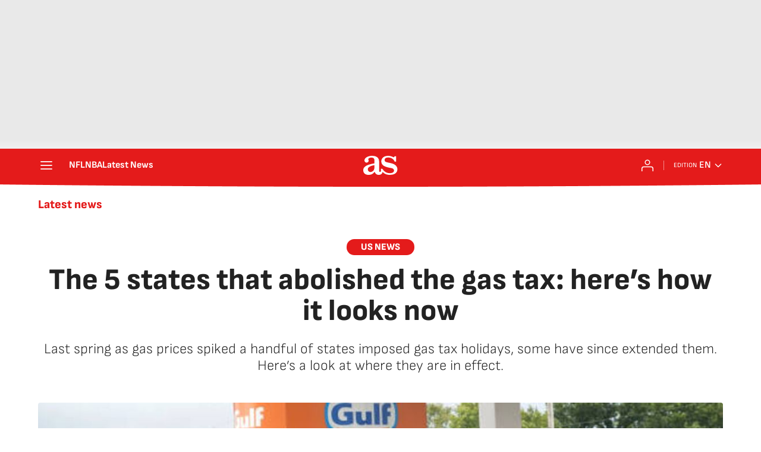

--- FILE ---
content_type: application/x-javascript;charset=utf-8
request_url: https://smetrics.as.com/id?d_visid_ver=5.4.0&d_fieldgroup=A&mcorgid=2387401053DB208C0A490D4C%40AdobeOrg&mid=81060867599293890450198139010824545013&ts=1764292806034
body_size: -38
content:
{"mid":"81060867599293890450198139010824545013"}

--- FILE ---
content_type: text/javascript
request_url: https://static.as.com/dist/resources/js/887d5c7d61e361c8b7e5563bb0ca548d/article.js
body_size: 11775
content:
(function(){try{function t(t,n){return function(t){if(Array.isArray(t))return t}(t)||function(t,e){var n=null==t?null:"undefined"!=typeof Symbol&&t[Symbol.iterator]||t["@@iterator"];if(null!=n){var o,r,i,s,a=[],c=!0,l=!1;try{if(i=(n=n.call(t)).next,0===e){if(Object(n)!==n)return;c=!1}else for(;!(c=(o=i.call(n)).done)&&(a.push(o.value),a.length!==e);c=!0);}catch(t){l=!0,r=t}finally{try{if(!c&&null!=n.return&&(s=n.return(),Object(s)!==s))return}finally{if(l)throw r}}return a}}(t,n)||function(t,n){if(t){if("string"==typeof t)return e(t,n);var o={}.toString.call(t).slice(8,-1);return"Object"===o&&t.constructor&&(o=t.constructor.name),"Map"===o||"Set"===o?Array.from(t):"Arguments"===o||/^(?:Ui|I)nt(?:8|16|32)(?:Clamped)?Array$/.test(o)?e(t,n):void 0}}(t,n)||function(){throw new TypeError("Invalid attempt to destructure non-iterable instance.\nIn order to be iterable, non-array objects must have a [Symbol.iterator]() method.")}()}function e(t,e){(null==e||e>t.length)&&(e=t.length);for(var n=0,o=Array(e);n<e;n++)o[n]=t[n];return o}window.Ajax=function(){var e=this;e.get=function(t){var e=arguments.length>1&&void 0!==arguments[1]?arguments[1]:null,n=arguments.length>2?arguments[2]:void 0,o=arguments.length>3&&void 0!==arguments[3]?arguments[3]:null,r=!(arguments.length>4&&void 0!==arguments[4])||arguments[4],i=new XMLHttpRequest;i.onreadystatechange=function(){4===this.readyState&&(200===this.status?n(this.responseText):null!==o&&o(this.responseText))},e?i.open("GET","".concat(t,"?").concat(e),!0):i.open("GET","".concat(t),!0),r&&i.setRequestHeader("Content-Type","application/json; charset=utf-8"),i.send()},e.getWithHeaders=function(e){var n=arguments.length>1&&void 0!==arguments[1]?arguments[1]:null,o=arguments.length>2?arguments[2]:void 0,r=arguments.length>3&&void 0!==arguments[3]?arguments[3]:null,i=arguments.length>4&&void 0!==arguments[4]?arguments[4]:{},s=arguments.length>5&&void 0!==arguments[5]?arguments[5]:0,a=0,c=function(){var l=new XMLHttpRequest;l.onreadystatechange=function(){4===this.readyState&&(200===this.status?o(this.responseText):a<s?(a+=1,console.warn("Retrying request (".concat(a,"/").concat(s,"): ").concat(e)),c()):null!==r&&(s&&console.error("Request failed after ".concat(a," retries: ").concat(e)),r(this.responseText)))},n?l.open("GET","".concat(e,"?").concat(n),!0):l.open("GET","".concat(e),!0),l.setRequestHeader("Content-type","application/json; charset=utf-8"),Object.entries(i).forEach(function(e){var n=t(e,2),o=n[0],r=n[1];l.setRequestHeader(o,r)}),l.send()};c()},e.post=function(t,e,n){var o=arguments.length>3&&void 0!==arguments[3]?arguments[3]:null,r=new XMLHttpRequest,i=JSON.stringify(e);r.onreadystatechange=function(){4===this.readyState&&(200===this.status||201===this.status?n(this.responseText):null!==o&&o(this.responseText))},r.open("POST",t,!0),r.setRequestHeader("Content-type","application/json; charset=utf-8"),r.send(i)},e.postWithHeaders=function(e,n,o){var r=arguments.length>3&&void 0!==arguments[3]?arguments[3]:null,i=arguments.length>4&&void 0!==arguments[4]?arguments[4]:{},s=new XMLHttpRequest,a=JSON.stringify(n);s.onreadystatechange=function(){4===this.readyState&&(200===this.status||201===this.status?o(this.responseText):null!==r&&r(this.responseText))},s.open("POST",e,!0),s.withCredentials=!0,s.setRequestHeader("Content-type","application/json; charset=utf-8"),Object.entries(i).forEach(function(e){var n=t(e,2),o=n[0],r=n[1];s.setRequestHeader(o,r)}),s.send(a)},e.put=function(t,e,n){var o=arguments.length>3&&void 0!==arguments[3]?arguments[3]:null,r=new XMLHttpRequest,i=JSON.stringify(e);r.onreadystatechange=function(){4===this.readyState&&(200===this.status||201===this.status?n(this.responseText):null!==o&&o(this.responseText))},r.open("PUT",t,!0),r.setRequestHeader("Content-type","application/json; charset=utf-8"),r.send(i)},e.delete=function(t,e){var n=arguments.length>2&&void 0!==arguments[2]?arguments[2]:null,o=new XMLHttpRequest;o.onreadystatechange=function(){4===this.readyState&&(200===this.status||204===this.status?e(this.responseText):null!==n&&n(this.responseText))},o.open("DELETE",t,!0),o.setRequestHeader("Content-type","application/json; charset=utf-8"),o.send()}}}catch(e){console.log(e);return false;}})();(function(){try{window.showRestrictedAccessModal=function(t){var e=t.displayMode,n=void 0===e?"first_par":e,o=t.title,r=void 0===o?"":o,i=t.subtitle,s=void 0===i?"":i,a=t.ctaLoginText,c=void 0===a?"":a,l=t.ctaRegisterText,u=void 0===l?"":l,d=t.ctaLoginLink,f=void 0===d?"":d,h=t.ctaRegisterLink,m=void 0===h?"":h,v=document.querySelector(".a_c"),y=v.querySelector(".a_s");if(!y)return null;var p=y.querySelector(".a_s_h"),g=y.querySelector(".a_s_t"),b=y.querySelector(".a_s_btn_login"),w=y.querySelector(".a_s_btn_register"),S=v.innerHTML.substring(0,700),C=S.lastIndexOf(" ");switch(y.classList.remove("_hidden"),r&&(p.textContent=r),s&&(g.textContent=s),u&&(w.textContent=u),c&&(b.textContent=c),m&&(w.href=m),f&&(b.href=f),n){case"first_par":v.innerHTML="".concat(S.substring(0,C),"..."),v.insertAdjacentElement("beforeend",y);break;case"all":v.innerHTML="",v.appendChild(y)}return null}}catch(e){console.log(e);return false;}})();(function(){try{"use strict";function t(e){return t="function"==typeof Symbol&&"symbol"==typeof Symbol.iterator?function(t){return typeof t}:function(t){return t&&"function"==typeof Symbol&&t.constructor===Symbol&&t!==Symbol.prototype?"symbol":typeof t},t(e)}function e(t,e){for(var n=0;n<e.length;n++){var r=e[n];r.enumerable=r.enumerable||!1,r.configurable=!0,"value"in r&&(r.writable=!0),Object.defineProperty(t,o(r.key),r)}}function n(t,e,n){return(e=o(e))in t?Object.defineProperty(t,e,{value:n,enumerable:!0,configurable:!0,writable:!0}):t[e]=n,t}function o(e){var n=function(e,n){if("object"!=t(e)||!e)return e;var o=e[Symbol.toPrimitive];if(void 0!==o){var r=o.call(e,n||"default");if("object"!=t(r))return r;throw new TypeError("@@toPrimitive must return a primitive value.")}return("string"===n?String:Number)(e)}(e,"string");return"symbol"==t(n)?n:n+""}var r=function(){return t=function t(){var e=this,o=arguments.length>0&&void 0!==arguments[0]?arguments[0]:document;!function(t,e){if(!(t instanceof e))throw new TypeError("Cannot call a class as a function")}(this,t),n(this,"images",[]),n(this,"zoomSizes","calc(100% - 40px)"),n(this,"dynamicModalZoomClass","mo-zoom"),n(this,"articleImagePrefix","art-img-"),n(this,"resizeClass","ai-resize"),n(this,"zoomedSuffix","-zoomed"),n(this,"openZoom",function(t,n){t.preventDefault(),t.stopPropagation(),e.zoomImageOn(n)}),this.images=o.querySelectorAll('[id^="'.concat(this.articleImagePrefix,'"]')),this.setEvents()},(o=[{key:"setEvents",value:function(){var t=this;this.images.forEach(function(e){(e.querySelector("a")?e.querySelector(".".concat(t.resizeClass)):e).addEventListener("click",function(n){return t.openZoom(n,e)})})}},{key:"getCleanImg",value:function(t){var e,n,o=t.cloneNode(!0);return null===(e=o.querySelector(".".concat(this.resizeClass)))||void 0===e||e.remove(),null===(n=o.querySelector(".".concat("a_m_p")))||void 0===n||n.remove(),o.id="".concat(t.id).concat(this.zoomedSuffix),o.querySelector("img").sizes=this.zoomSizes,o}},{key:"zoomImageOn",value:function(t){var e,n=this.getCleanImg(t),o=null===(e=window.modal)||void 0===e?void 0:e.open;o&&o({className:this.dynamicModalZoomClass,content:n})}}])&&e(t.prototype,o),r&&e(t,r),Object.defineProperty(t,"prototype",{writable:!1}),t;var t,o,r}();window.ImageSummary=r,window.imageSummaries=[new r]}catch(e){console.log(e);return false;}})();(function(){try{"use strict";function t(e){return t="function"==typeof Symbol&&"symbol"==typeof Symbol.iterator?function(t){return typeof t}:function(t){return t&&"function"==typeof Symbol&&t.constructor===Symbol&&t!==Symbol.prototype?"symbol":typeof t},t(e)}function e(t,e){for(var n=0;n<e.length;n++){var r=e[n];r.enumerable=r.enumerable||!1,r.configurable=!0,"value"in r&&(r.writable=!0),Object.defineProperty(t,o(r.key),r)}}function n(t,e,n){return(e=o(e))in t?Object.defineProperty(t,e,{value:n,enumerable:!0,configurable:!0,writable:!0}):t[e]=n,t}function o(e){var n=function(e,n){if("object"!=t(e)||!e)return e;var o=e[Symbol.toPrimitive];if(void 0!==o){var r=o.call(e,n||"default");if("object"!=t(r))return r;throw new TypeError("@@toPrimitive must return a primitive value.")}return("string"===n?String:Number)(e)}(e,"string");return"symbol"==t(n)?n:n+""}var r=function(){return t=function t(){var e=this;!function(t,e){if(!(t instanceof e))throw new TypeError("Cannot call a class as a function")}(this,t),n(this,"body",void 0),n(this,"bodySufixClass","--is-open"),n(this,"modal",void 0),n(this,"modalContainer",void 0),n(this,"modalClose",void 0),n(this,"init",function(){e.setInitialModalWindow()}),n(this,"setClassName",function(t){window.modal.className=t,e.modal.classList.add(t),e.body.classList.add("".concat(t).concat(e.bodySufixClass))}),n(this,"removeClassName",function(){var t,n=(null===(t=window.modal)||void 0===t?void 0:t.className)||"";e.modal.classList.remove(n),e.body.classList.remove("".concat(n).concat(e.bodySufixClass))}),n(this,"setModalContent",function(t){e.modalContainer&&e.modalContainer.appendChild(t)}),n(this,"clearModalContent",function(){e.modalContainer&&(e.modalContainer.innerHTML="")}),n(this,"setCloseEvent",function(t){e.modalClose&&e.modalClose.addEventListener("click",function(){e.clearModalContent(),e.removeClassName(),e.clearWindowModalVars(),t&&t()})}),n(this,"openModal",function(t){var n=t.className,o=void 0===n?"":n,r=t.content,i=void 0===r?null:r,s=t.customCloseFn;e.setClassName(o),e.setModalContent(i),e.setCloseEvent(s)}),n(this,"setInitialModalWindow",function(){window.modal={open:e.openModal}}),this.modal=document.querySelector(".".concat("dynamic-modal")),this.body=document.querySelector("body"),this.modal&&(this.modalContainer=this.modal.querySelector(".".concat("mo_b")),this.modalClose=this.modal.querySelector(".".concat("mo_btn-close")),this.init())},(o=[{key:"clearWindowModalVars",value:function(){window.modal.className=null}}])&&e(t.prototype,o),r&&e(t,r),Object.defineProperty(t,"prototype",{writable:!1}),t;var t,o,r}();window.DynamicModal=r,window.dynamicModal=new r}catch(e){console.log(e);return false;}})();(function(){try{function t(e){return t="function"==typeof Symbol&&"symbol"==typeof Symbol.iterator?function(t){return typeof t}:function(t){return t&&"function"==typeof Symbol&&t.constructor===Symbol&&t!==Symbol.prototype?"symbol":typeof t},t(e)}function e(t,e){for(var n=0;n<e.length;n++){var r=e[n];r.enumerable=r.enumerable||!1,r.configurable=!0,"value"in r&&(r.writable=!0),Object.defineProperty(t,o(r.key),r)}}function n(t,e,n){return(e=o(e))in t?Object.defineProperty(t,e,{value:n,enumerable:!0,configurable:!0,writable:!0}):t[e]=n,t}function o(e){var n=function(e,n){if("object"!=t(e)||!e)return e;var o=e[Symbol.toPrimitive];if(void 0!==o){var r=o.call(e,n||"default");if("object"!=t(r))return r;throw new TypeError("@@toPrimitive must return a primitive value.")}return("string"===n?String:Number)(e)}(e,"string");return"symbol"==t(n)?n:n+""}var r=function(){function t(){var e=this,o=arguments.length>0&&void 0!==arguments[0]?arguments[0]:document;!function(t,e){if(!(t instanceof e))throw new TypeError("Cannot call a class as a function")}(this,t),n(this,"unfoldedClass","is-unfolded"),n(this,"hiddenClass","_hidden"),n(this,"tagsContainers",void 0),n(this,"tagMargin",10),n(this,"tagsButtonSelector",".w-tg_btn"),n(this,"tagsContainerSelector",".w_b"),this.tagsContainers=o.querySelectorAll(t.selector),this.tagsContainers.forEach(function(t){e.initialize(t)})}return o=t,(r=[{key:"initialize",value:function(t){this.setDimensions(t),this.setEvents(t)}},{key:"setDimensions",value:function(t){var e=this,n=t.querySelector(this.tagsContainerSelector),o=t.querySelectorAll(this.tagsButtonSelector),r=n.offsetWidth,i=0;n.querySelectorAll("li").forEach(function(t){i+=t.offsetWidth+e.tagMargin}),i<r&&o.forEach(function(t){t.classList.add(e.hiddenClass)})}},{key:"setEvents",value:function(t){var e=this;t.querySelectorAll(this.tagsButtonSelector).forEach(function(t){t.addEventListener("click",e.toggleList.bind(e),!1)})}},{key:"toggleList",value:function(e){e.target.closest(t.selector).classList.toggle(this.unfoldedClass)}}])&&e(o.prototype,r),i&&e(o,i),Object.defineProperty(o,"prototype",{writable:!1}),o;var o,r,i}();n(r,"selector",".w.w-tg"),window.Tags=r,window.tags=[new r]}catch(e){console.log(e);return false;}})();(function(){try{function t(e){return t="function"==typeof Symbol&&"symbol"==typeof Symbol.iterator?function(t){return typeof t}:function(t){return t&&"function"==typeof Symbol&&t.constructor===Symbol&&t!==Symbol.prototype?"symbol":typeof t},t(e)}function e(t,e){for(var n=0;n<e.length;n++){var r=e[n];r.enumerable=r.enumerable||!1,r.configurable=!0,"value"in r&&(r.writable=!0),Object.defineProperty(t,o(r.key),r)}}function n(t,e,n){return(e=o(e))in t?Object.defineProperty(t,e,{value:n,enumerable:!0,configurable:!0,writable:!0}):t[e]=n,t}function o(e){var n=function(e,n){if("object"!=t(e)||!e)return e;var o=e[Symbol.toPrimitive];if(void 0!==o){var r=o.call(e,n||"default");if("object"!=t(r))return r;throw new TypeError("@@toPrimitive must return a primitive value.")}return("string"===n?String:Number)(e)}(e,"string");return"symbol"==t(n)?n:n+""}var r=function(){function t(){var e=this,o=arguments.length>0&&void 0!==arguments[0]?arguments[0]:document;!function(t,e){if(!(t instanceof e))throw new TypeError("Cannot call a class as a function")}(this,t),n(this,"authorButtonSelector",".au-ext__btn"),n(this,"unfoldedClass","is-unfolded"),n(this,"authorContainers",void 0),this.authorContainers=o.querySelectorAll(t.selector),this.authorContainers.forEach(function(t){e.initialize(t)})}return o=t,(r=[{key:"initialize",value:function(t){this.setEvents(t)}},{key:"setEvents",value:function(t){var e=this;t.querySelectorAll(this.authorButtonSelector).forEach(function(t){t.addEventListener("click",e.toggleList.bind(e),!1)})}},{key:"toggleList",value:function(e){var n=e.target.closest(t.selector);n&&n.classList.add(this.unfoldedClass)}}])&&e(o.prototype,r),i&&e(o,i),Object.defineProperty(o,"prototype",{writable:!1}),o;var o,r,i}();n(r,"selector","aside.au-ext"),window.AuthorTrustProject=r,window.authorTrustProject=[new r]}catch(e){console.log(e);return false;}})();(function(){try{function t(t,e){return function(t){if(Array.isArray(t))return t}(t)||function(t,e){var n=null==t?null:"undefined"!=typeof Symbol&&t[Symbol.iterator]||t["@@iterator"];if(null!=n){var o,r,i,s,a=[],c=!0,l=!1;try{if(i=(n=n.call(t)).next,0===e){if(Object(n)!==n)return;c=!1}else for(;!(c=(o=i.call(n)).done)&&(a.push(o.value),a.length!==e);c=!0);}catch(t){l=!0,r=t}finally{try{if(!c&&null!=n.return&&(s=n.return(),Object(s)!==s))return}finally{if(l)throw r}}return a}}(t,e)||n(t,e)||function(){throw new TypeError("Invalid attempt to destructure non-iterable instance.\nIn order to be iterable, non-array objects must have a [Symbol.iterator]() method.")}()}function e(t){return function(t){if(Array.isArray(t))return o(t)}(t)||function(t){if("undefined"!=typeof Symbol&&null!=t[Symbol.iterator]||null!=t["@@iterator"])return Array.from(t)}(t)||n(t)||function(){throw new TypeError("Invalid attempt to spread non-iterable instance.\nIn order to be iterable, non-array objects must have a [Symbol.iterator]() method.")}()}function n(t,e){if(t){if("string"==typeof t)return o(t,e);var n={}.toString.call(t).slice(8,-1);return"Object"===n&&t.constructor&&(n=t.constructor.name),"Map"===n||"Set"===n?Array.from(t):"Arguments"===n||/^(?:Ui|I)nt(?:8|16|32)(?:Clamped)?Array$/.test(n)?o(t,e):void 0}}function o(t,e){(null==e||e>t.length)&&(e=t.length);for(var n=0,o=Array(e);n<e;n++)o[n]=t[n];return o}var r=new window.Ajax;var i=document.getElementById("externalDataInfiniteScroll");if(i){var s=JSON.parse(i.firstChild.data).data;new function(n,o,i,s,a,c){var l,u,d,f=this,h=0,m=!0,v=!0,y={omnil:"resscrlltit"},p=1;f.assignParams=function(){d="".concat(o).concat(i),u=s?{query:'{"feedSize":"'.concat(30,'","includeSections":"').concat(n,'","feedOffset":"').concat(h,'"}'),_website:s}:{query:'{"feedSize":"'.concat(30,'","includeSections":"').concat(n,'","feedOffset":"').concat(h,'"}')}},f.calculateScroll=function(){m&&(arguments.length>0&&void 0!==arguments[0]&&arguments[0]||window.innerHeight+window.scrollY>=document.body.offsetHeight-150)&&(f.moreContent(!1),f.getStory())},f.checkNextPage=function(){v=!(!l||!l.next)},f.checkSizeStoryCard=function(t){return!(t>=6)},f.deleteJson=function(){l.content_elements.splice(0,1)},f.drawStoryCard=function(t){var e='<div class="ad" data-adtype="LDB">\n      <div id="gpt_as-LDB1_'.concat(p+2,'" class="ad__cnt"></div>\n    </div>'),n='<div class="ad" data-adtype="MLDB">\n      <div id="gpt_as-MLDB1_'.concat(p+2,'" class="ad__cnt"></div>\n    </div>'),o='<div class="row">\n      <div class="col-md-8 col-sm-12 col-xs-12">'.concat(t,'</div>\n      <div class="col-md-4 col-sm-12 col-xs-12">\n        <div class="ad" data-adtype="MPU">\n          <div id="gpt_as-MPU1_').concat(p,'" class="ad__cnt"></div>\n        </div>\n        <div class="ad" data-adtype="MPU">\n          <div id="gpt_as-MPU2_').concat(p+1,'" class="ad__cnt"></div>\n        </div>\n      </div>\n      </div>\n      <div class="row">\n        <div class="col-12">\n          ').concat(window.isMobile()?n:e,"\n        </div>\n      </div>\n    ");document.querySelector(".ss-scl .ct").insertAdjacentHTML("beforeend",o),f.updateAds(),f.trackerEvent(),f.moreContent(!0)},f.getDataStory=function(){r.get(d,f.getQueryString(u),function(t){l=JSON.parse(t),h+=30,f.assignParams(),f.getStory()},function(){},!1)},f.getQueryString=function(t){return Object.keys(t).reduce(function(e,n){return null!==t[n]&&e.push("".concat(n,"=").concat(encodeURIComponent(t[n]))),e},[]).join("&")},f.getStory=function(){if(l&&l.content_elements.length>0){var t=e(l.content_elements);f.checkNextPage(),f.drawStoryCard(f.getStoryCard(t))}else v?(f.checkNextPage(),f.getDataStory()):(f.scrollEvent("remove"),f.moreContent(!1))},f.getBasePath=function(){var t={diarioas:"https://as.com","diarioas-chile":"https://chile.as.com","diarioas-colombia":"https://colombia.as.com","diarioas-mexico":"https://mexico.as.com","diarioas-us":"https://us.as.com","diarioas-argentina":"https://argentina.as.com","diarioas-peru":"https://peru.as.com","diarioas-en":"https://en.as.com","diarioas-apuestas":"https://apuestas.as.com",default:"https://as.com"};return t[arguments.length>0&&void 0!==arguments[0]?arguments[0]:"default"]||t.default},f.getStoryCard=function(t){var e="";return Object.keys(t).forEach(function(n){if(f.checkSizeStoryCard(n)){var o=t[n],r=o.content_elements,i=void 0===r?[]:r,s=o.canonical_website,a=void 0===s?"default":s,c=o.headlines,l=(void 0===c?{}:c).basic,u=void 0===l?"":l,d=o.display_date,h=void 0===d?"":d,m=o.label,v=(void 0===m?{}:m).kicker,y=void 0===v?{}:v,p=y.display,g=void 0===p?"":p,b=y.text,w=void 0===b?"":b,S=o.promo_items,C=void 0!==S&&S,E=f.getBasePath(a),_=g?w:"",P=f.getWebsiteUrl(t[n]),L="";t[n].credits.by&&Object.keys(t[n].credits.by).forEach(function(e){0===L.length?L=t[n].credits.by[e].name||"":L+=" / ".concat(t[n].credits.by[e].name)}),e+=f.getSummary(L,i,h,_,C,u,P,E)}}),e},f.getSummary=function(t,e,n,o,r,i,s,a){var c,l,u,d=!1,h="",m=!1;return Object.keys(e).forEach(function(t){var n=e[t],o=n.type,r=n.subtype,i=n.embed,s=(void 0===i?{}:i).config,a=(void 0===s?{}:s).video,v=void 0===a?{}:a,y=v.still,p=void 0===y?{}:y,g=p.resized_urls,b=void 0===g?[]:g,w=p.uri,S=void 0===w?"":w,C=v.title,E=void 0===C?"":C,_=n.alt_text,P=void 0===_?"":_,L=n.url,k=void 0===L?"":L;switch(o){case"image":d=!0,h=P,c=b["240x135"]||"",l=b["480x270"]||"",u=f.removeProtocol(k);break;case"custom_embed":"video"===r&&(m=!0,e[t].embed.config.video&&(h=E,c=b["240x135"]||"",l=b["480x270"]||"",u=f.removeProtocol(S)))}}),f.getLeadArt(h,t,n,o,d,m,c,l,r,i,u,s,a)},f.getLeadArt=function(t,e,n,o,r,i,s,a,c,l,u,d,h){var m=r,v=t,y=s,p=a,g=u,b=i,w=!1;if(c&&(c.lead_art||c.basic)){var S=c.lead_art,C=c.basic,E=S||C,_=E.type,P=void 0===_?"":_,L=E.subtype,k=void 0===L?"":L,q=E.embed,T=(void 0===q?{}:q).config,D=void 0===T?{}:T,A=D.video,x=void 0===A?"":A,O=D.video,j=void 0===O?{}:O,B=j.titleVideo,I=j.still,M=void 0===I?{}:I,F=M.resized_urls,N=void 0===F?[]:F,U=M.uri,z=void 0===U?"":U,R=E.alt_text,H=void 0===R?"":R,W=E.resized_urls,G=void 0===W?[]:W,X=E.url,J=void 0===X?"":X,Q=E.promo_items,V=(void 0===Q?{}:Q).basic,Z=void 0===V?{}:V,$=Z.alt_text,Y=void 0===$?"":$,K=Z.resized_urls,tt=void 0===K?[]:K,et=Z.url,nt=void 0===et?"":et;switch(P){case"gallery":w=!0,v=Y||t,y=tt["240x135"]||s,p=tt["480x270"]||a,g=f.removeProtocol(nt)||u;break;case"image":m=!0,v=H||t,y=G["240x135"]||s,p=G["480x270"]||a,g=f.removeProtocol(J)||u;break;case"custom_embed":"video"===k&&(b=!0,x&&(v=B||t,y=N["240x135"]||s,p=N["480x270"]||a,g=f.removeProtocol(z)||u))}}return f.getContentItems(v,e,n,o,m,b,w,y,p,l,g,d,h)},f.getContentItems=function(t,e,n,o,r,i,s,a,c,l,u,d,h){var m,v=i||s||r;return m=f.StoryComplete(v?f.StoryImage(t,a,c,u,d,i,s,h):"",f.StoryText(o,l,f.updateDate(n),d,e,h)),f.deleteJson(),m},f.getWebsiteUrl=function(e){var n=e.related_content,o=(void 0===n?{}:n).redirect,r=t(void 0===o?[]:o,1)[0],i=void 0===r?{}:r,s=e.canonical_url;return i&&i.redirect_url&&(s=i.redirect_url.replace(/http(s?):\/\/[\w\d.]*(?=\/)/,"")),window.addParametersToUrl(s,y)||null},f.moreContent=function(t){m=t},f.removeProtocol=function(t){return t.replace(/^https?:\/\//i,"")},f.includeIntersectionObserver=function(){var t=document.querySelector(".art__tags");t&&new IntersectionObserver(function(e,n){e.forEach(function(e){e.isIntersecting&&(f.calculateScroll(!0),n.unobserve(t))})},{root:null,rootMargin:"0px",threshold:1}).observe(t)},f.scrollEventListener=function(){return f.calculateScroll()},f.scrollEvent=function(t){switch(t){case"add":f.includeIntersectionObserver(),window.addEventListener("scroll",f.scrollEventListener);break;case"remove":window.removeEventListener("scroll",f.scrollEventListener)}},f.start=function(){f.assignParams(),f.scrollEvent("add")},f.StoryComplete=function(t,e){return'<article class="s">\n      '.concat(t,"\n      ").concat(e,"\n    </article>")},f.StoryImage=function(t,e,n,o,r,i,s,c){return'<figure class="mm s__mm">\n        <a href="'.concat(c).concat(r,'" class="mm__wr">\n          <img class="mm__img"\n              alt="').concat(t,'"\n              srcset= "').concat(a).concat(e).concat(o," 240w,\n              ").concat(a).concat(n).concat(o,'  480w"\n              sizes="(min-width: 768px) 229px,\n                        124px"\n              loading="lazy"\n              src="').concat(a).concat(e).concat(o,' ">\n              ').concat(f.StoryVideo(i)||f.StoryGallery(s),"\n        </a>\n      </figure>")},f.StoryText=function(t,e,n,o,r,i){return'<div class="s__cnt">\n        <div class="s__txt">\n            <div class="s__tl-wr">\n                <p class="ki">\n                    '.concat(t,'\n                </p>\n                <h2 class="s__tl">\n                    <a href="').concat(i).concat(o,'">').concat(e,'</a>\n                </h2>\n            </div>\n        </div>\n        <div class="s__me">\n            <div class="s__me__au">\n                <span class="s__au">').concat(r,'</span>\n                <time class="s__date" time="').concat(n.formattedFullDateTime,'">\n                    <span class="s__day">').concat(n.formattedDate,'</span>\n                    <span class="s__hour">').concat(n.formattedTime,"</span>\n                </time>\n            </div>\n        </div>\n      </div>")},f.StoryVideo=function(t){return t?'<div class="btn-mm">\n          <span class="ai-play"></span>\n          <span class="ai-source"></span>\n        </div>':""},f.StoryGallery=function(t){return t?'<div class="btn-mm">\n        <span class="ai-pic" />\n      </div>':""},f.trackerEvent=function(){void 0!==window.DTM&&window.DTM.events&&window.DTM.trackEvent(window.DTM.events.SCROLLINF)},f.updateAds=function(){void 0!==window.PBS&&(window.isMobile()?window.PBS.fn.requestAdSlot([{d:"gpt_as-MLDB1_".concat(p+2),p:"mldb1",s:[[320,50],[320,100]]},{d:"gpt_as-MPU1_".concat(p),p:"mpu1",s:[[300,250]]},{d:"gpt_as-MPU2_".concat(p+1),p:"mpu2",s:[[300,600]]}]):window.isTablet()?window.PBS.fn.requestAdSlot([{d:"gpt_as-LDB1_".concat(p+2),p:"ldb1",s:[[728,90]]},{d:"gpt_as-MPU1_".concat(p),p:"mpu1",s:[[300,250]]},{d:"gpt_as-MPU2_".concat(p+1),p:"mpu2",s:[[300,600]]}]):window.PBS.fn.requestAdSlot([{d:"gpt_as-LDB1_".concat(p+2),p:"ldb1",s:[[728,90],[970,250],[970,90],[970,90],[980,250],[980,90]]},{d:"gpt_as-MPU1_".concat(p),p:"mpu1",s:[[300,250]]},{d:"gpt_as-MPU2_".concat(p+1),p:"mpu2",s:[[300,600]]}]),p+=3)},f.updateDate=function(t){var e=new Date(t).toLocaleString("en-US",{timeZone:c}),n=new Date(e),o=n.getFullYear(),r=(n.getMonth()+1<10?"0":"")+(n.getMonth()+1),i=(n.getDate()<10?"0":"")+n.getDate(),s=(n.getHours()<10?"0":"")+n.getHours(),a=(n.getMinutes()<10?"0":"")+n.getMinutes();return{formattedDate:"".concat(i,"/").concat(r,"/").concat(o),formattedTime:"".concat(s,":").concat(a),formattedFullDateTime:t}}}(s.section,s.urlRelative,s.endpoint,s.website,s.resizerUrl,s.timezone).start()}}catch(e){console.log(e);return false;}})();(function(){try{"use strict";function e(t){return e="function"==typeof Symbol&&"symbol"==typeof Symbol.iterator?function(t){return typeof t}:function(t){return t&&"function"==typeof Symbol&&t.constructor===Symbol&&t!==Symbol.prototype?"symbol":typeof t},e(t)}function n(t,e){return function(t){if(Array.isArray(t))return t}(t)||function(t,e){var n=null==t?null:"undefined"!=typeof Symbol&&t[Symbol.iterator]||t["@@iterator"];if(null!=n){var o,r,i,s,a=[],c=!0,l=!1;try{if(i=(n=n.call(t)).next,0===e){if(Object(n)!==n)return;c=!1}else for(;!(c=(o=i.call(n)).done)&&(a.push(o.value),a.length!==e);c=!0);}catch(t){l=!0,r=t}finally{try{if(!c&&null!=n.return&&(s=n.return(),Object(s)!==s))return}finally{if(l)throw r}}return a}}(t,e)||function(t,e){if(!t)return;if("string"==typeof t)return o(t,e);var n=Object.prototype.toString.call(t).slice(8,-1);"Object"===n&&t.constructor&&(n=t.constructor.name);if("Map"===n||"Set"===n)return Array.from(t);if("Arguments"===n||/^(?:Ui|I)nt(?:8|16|32)(?:Clamped)?Array$/.test(n))return o(t,e)}(t,e)||function(){throw new TypeError("Invalid attempt to destructure non-iterable instance.\nIn order to be iterable, non-array objects must have a [Symbol.iterator]() method.")}()}function o(t,e){(null==e||e>t.length)&&(e=t.length);for(var n=0,o=new Array(e);n<e;n++)o[n]=t[n];return o}function r(t,e){var n=Object.keys(t);if(Object.getOwnPropertySymbols){var o=Object.getOwnPropertySymbols(t);e&&(o=o.filter(function(e){return Object.getOwnPropertyDescriptor(t,e).enumerable})),n.push.apply(n,o)}return n}function i(t){for(var e=1;e<arguments.length;e++){var n=null!=arguments[e]?arguments[e]:{};e%2?r(Object(n),!0).forEach(function(e){s(t,e,n[e])}):Object.getOwnPropertyDescriptors?Object.defineProperties(t,Object.getOwnPropertyDescriptors(n)):r(Object(n)).forEach(function(e){Object.defineProperty(t,e,Object.getOwnPropertyDescriptor(n,e))})}return t}function s(t,n,o){return(n=function(t){var n=function(t,n){if("object"!==e(t)||null===t)return t;var o=t[Symbol.toPrimitive];if(void 0!==o){var r=o.call(t,n||"default");if("object"!==e(r))return r;throw new TypeError("@@toPrimitive must return a primitive value.")}return("string"===n?String:Number)(t)}(t,"string");return"symbol"===e(n)?n:String(n)}(n))in t?Object.defineProperty(t,n,{value:o,enumerable:!0,configurable:!0,writable:!0}):t[n]=o,t}var a=/\s(\d+)$/g,c="disqusSign",l="SCRIPT_LOADED_EVENT",u={"x-firma-disqus":"4KhwdDfIT3FQpz9O"},d={"x-firma-disqus":"kEbbQUhgFY7cw2HnDdLw8CtW"};function f(){var t=this,o=this;o.userCanComment=!1,o.user={};var r=null,s=null,f=null;o.init=function(e){var n=e||{},o=n.endpointSso,r=void 0===o?"https://firmacomentario.prisamedia.com/api/sso":o,i=n.fieldToComment,s=n.isDev,a=void 0===s||s,c=n.pathUser,l=void 0===c?"":c,f=n.scriptUrl,h=void 0===f?"https://test-prisamedia.disqus.com/embed.js":f,m=a?u:d;t.loadScripts(h),t.hideDisclaimer(),t.getUser(l,i),t.requestSSO(r,m)},o.loadScripts=function(e){var n=document,o=n.createElement("script");o.type="text/javascript",o.async=!0,o.src=e,o.setAttribute("data-timestamp",+new Date),o.addEventListener("load",function(){t.sendEvent(l)}),(n.head||n.body).appendChild(o)},o.getUser=function(e,n){t.user=t.get(window,e,{}),t.userCanComment=!!t.user[n]},o.hasCompleteName=function(){var e,n,o=null===(e=t.user)||void 0===e||null===(e=e.names)||void 0===e?void 0:e.firstName,r=null===(n=t.user)||void 0===n||null===(n=n.names)||void 0===n?void 0:n.lastName;return!(!o||!r)},o.showDisclaimer=function(){r&&s&&f&&f.insertBefore(r,s)},o.hideDisclaimer=function(){(r=document.getElementById("disqus-disclaimer"))&&(s=r.nextSibling,f=r.parentNode),f&&f.removeChild(r)},o.requestSSO=function(e,n){return t.userCanComment?t.hasCompleteName()?fetch(e,{method:"POST",headers:i({"Content-Type":"application/json"},n),body:JSON.stringify({user:t.user})}).then(function(t){return t.json()}).then(function(e){t.refreshDisqus(e)}).catch(function(){t.refreshDisqus({})}):(t.showDisclaimer(),!0):(t.refreshDisqus({}),!0)},o.refreshDisqus=function(e){var n=e||{},o=n.pubKey,r=n.auth,i=function(){this.page.remote_auth_s3=r,this.page.api_key=o};window.DISQUS?t.resetDisqus(i):t.addListener(l,function(){t.resetDisqus(i)})},o.resetDisqus=function(t){window.DISQUS.reset({reload:!0,config:t})},o.isBelowTwoHoursSign=function(){var e=t.getLocalStorage(c);if(!e)return!1;var o=n(e.split("||"),2)[1],r=void 0===o?"":o;if(!r)return!1;var i=a;return 1e3*+r.match(i)[0]+72e5>+new Date},o.getLocalStorageDisqusData=function(){var e=t.getLocalStorage(c);return e?e.split("||"):[]},o.hasLocalStorage=function(){return window&&window.localStorage&&"object"===e(window.localStorage)&&window.localStorage.getItem&&"function"==typeof window.localStorage.getItem&&window.localStorage.setItem&&"function"==typeof window.localStorage.setItem&&window.localStorage.removeItem&&"function"==typeof window.localStorage.removeItem},o.getLocalStorage=function(e){return e&&t.hasLocalStorage()?localStorage.getItem(e):null},o.setLocalStorage=function(n){var o=arguments.length>1&&void 0!==arguments[1]?arguments[1]:void 0;if(!n||!t.hasLocalStorage())return!1;try{return"object"!==e(o)?localStorage.setItem(n,o):localStorage.setItem(n,JSON.stringify(o)),!0}catch(t){return!1}},o.removeLocalStorage=function(e){return!e||!t.hasLocalStorage()||window.localStorage.removeItem(e)},o.addListener=function(t,e){document.addEventListener(t,e)},o.sendEvent=function(t){var e=new Event(t,arguments.length>1&&void 0!==arguments[1]?arguments[1]:{});document.dispatchEvent(e)},o.get=function(t,e,n){var o=e.split("."),r=i({},t);return o.forEach(function(t){return r&&r[t]?(r=r[t],!0):n}),r}}"undefined"!=typeof window&&(window.DisqusUser=f,window.DisqusScriptUser=new f),t.exports=f}catch(e){console.log(e);return false;}})();(function(){try{function t(e){return t="function"==typeof Symbol&&"symbol"==typeof Symbol.iterator?function(t){return typeof t}:function(t){return t&&"function"==typeof Symbol&&t.constructor===Symbol&&t!==Symbol.prototype?"symbol":typeof t},t(e)}function e(t,e){for(var o=0;o<e.length;o++){var r=e[o];r.enumerable=r.enumerable||!1,r.configurable=!0,"value"in r&&(r.writable=!0),Object.defineProperty(t,n(r.key),r)}}function n(e){var n=function(e,n){if("object"!=t(e)||!e)return e;var o=e[Symbol.toPrimitive];if(void 0!==o){var r=o.call(e,n||"default");if("object"!=t(r))return r;throw new TypeError("@@toPrimitive must return a primitive value.")}return("string"===n?String:Number)(e)}(e,"string");return"symbol"==t(n)?n:n+""}var o="_hidden",r="mo-comments--is-open";function i(t,e,n,i,s,a,c,l,u){var d=function(t,e,n,r){var i,s,a,c,l={};return l.box=t.querySelector(".mo.mo-comments .mo_w"),l.body=t.querySelector("body"),l.callLibUser=function(){window.USER&&window.addEventListener("onPmUserLoaded",l.checkLogin())},l.buttonLinkOpen=function(t,e){t.preventDefault(),window.open(e,"_self")},l.addClickListener=function(t,e){t&&t.addEventListener("click",e,!1)},l.changeUrlLinks=function(){i=encodeURIComponent(window.location.href);var o=new RegExp("(https?%3A%2F%2F)(.+?)%2F","gm");s=t.querySelector("#loginLink"),a=t.querySelector("#registerLink"),c=t.querySelector("#completeProfileLink"),l.addClickListener(s,function(t){l.buttonLinkOpen(t,e.replace(o,i))}),l.addClickListener(a,function(t){l.buttonLinkOpen(t,n.replace(o,i))}),l.addClickListener(c,function(t){l.buttonLinkOpen(t,r.replace(o,i))})},l.getUserData=function(){var t=window.USER||{},e=t.data,n=(void 0===e?{}:e).names,o=void 0===n?{}:n,r=o.firstName,i=void 0===r?"":r,s=o.lastName,a=void 0===s?"":s,c=t.isLoggedIn;return{isLogged:void 0!==c&&c,firstName:i,lastName:a}},l.checkLogin=function(){var e=l.getUserData(),n=e.isLogged,r=e.firstName,i=e.lastName;if(n){var s=t.querySelector("#userAuthOptions"),a=t.querySelector("#completeUserData");s.classList.add(o),r&&i||a.classList.remove(o)}},l}(t,e,n,i);return d.createDisqusThreadObserver=function(){var e=t.querySelector(".disqus-trigger");e&&new IntersectionObserver(function(t){t.forEach(function(t){t.isIntersecting&&(d.reloadDisqusThread(t.target),d.resetDisqusThread())})},{rootMargin:"0px",threshold:0}).observe(e)},d.reloadDisqusThread=function(e){var n=document.querySelectorAll("#disqus_thread"),o=t.querySelector("#disqus-disclaimer");o&&o.remove(),n&&n.forEach(function(t){t.remove()});var r=document.createElement("div");r.setAttribute("id","disqus_thread"),e.insertAdjacentElement("afterend",r)},d.resetDisqusThread=function(){window.DisqusScriptUser.resetDisqus(function(){this.page.url=s,this.page.identifier=a})},d.handleShareDisqusComments=function(){window.location.hash.includes("#comment-")&&window.addEventListener("load",function(){d.box.scrollIntoView({behavior:"smooth"}),d.body.classList.add(r)},!1)},d.openDisqusComments=function(){window.location.hash.includes("#comments")&&d.body.classList.add(r)},d.loadDisqus=function(){var t=d.getUserData().isLogged;window.DISQUS||window.DisqusScriptUser.init({pathUser:"USER.data",fieldToComment:!!t&&"uid",isDev:u,endpointSso:c,scriptUrl:l})},d.initDisqus=function(){window.USER&&window.addEventListener("onPmUserLoaded",d.loadDisqus())},d.loadNumberOfCommentsDisqus=function(){var e=t.querySelector(".a_md .w_sb_i .w_sb_count"),n=t.querySelector("aside.a_com .disqus-comment-count");e&&(e.dataset.disqusIdentifier=a),n&&(n.dataset.disqusIdentifier=a),window.DISQUSWIDGETS&&window.DISQUSWIDGETS.getCount({reset:!0})},d.start=function(){d.initDisqus(),d.createDisqusThreadObserver(),d.loadNumberOfCommentsDisqus(),d.handleShareDisqusComments(),d.openDisqusComments(),d.changeUrlLinks(),d.callLibUser()},d}var s=function(){function t(){var e=arguments.length>0&&void 0!==arguments[0]?arguments[0]:document;!function(t,e){if(!(t instanceof e))throw new TypeError("Cannot call a class as a function")}(this,t),this.setElements(e),this.setEvents(),this.infoExternalDisabledComments?this.disableCommentsMetaButton():this.loadDisqus()}return n=t,s=[{key:"setElements",value:function(t){this.element=t,this.infoExternalCommentDisqus=t.querySelector("#externalDataCommentDisqus"),this.infoExternalDisabledComments=t.querySelector("#externalDataDisabledComments"),this.body=t.querySelector("body"),this.openMetaButton=t.querySelector(".a_md .w_sb_i .w_sb_com"),this.openBoxButton=t.querySelector("aside.a_com .a_com_btn"),this.openLesButtons=t.querySelectorAll(".ev-unit .btn-r"),this.closeButton=t.querySelector(".mo-comments .mo_btn-close"),this.hitZone=t.querySelector(".mo-comments .mo_hz")}},{key:"setEvents",value:function(){var e=this;t.addClickListener(this.openMetaButton,function(t){e.openComments(t)}),t.addClickListener(this.openBoxButton,function(t){e.openComments(t)}),t.addClickListener(this.closeButton,function(){e.closeComments()}),t.addClickListener(this.hitZone,function(){e.closeComments()}),this.openLesButtons.forEach(function(n){t.addClickListener(n,function(t){e.openComments(t)})})}},{key:"openComments",value:function(t){t.preventDefault(),this.body.classList.add(r)}},{key:"closeComments",value:function(){this.body.classList.remove(r)}},{key:"disableCommentsMetaButton",value:function(){var t;null===(t=this.openMetaButton)||void 0===t||null===(t=t.parentElement)||void 0===t||t.classList.add(o)}},{key:"loadDisqus",value:function(){if(this.infoExternalCommentDisqus){var t=JSON.parse(this.infoExternalCommentDisqus.firstChild.data).data,e=t.login,n=t.register,o=t.completeProfile,r=t.endpointSso,s=t.embedScriptUrl,a=t.isDevEnv,c=t.pageUrl,l=t.pageIdentifier;new i(this.element,e,n,o,c,l,r,s,a).start()}}}],a=[{key:"addClickListener",value:function(t,e){t&&t.addEventListener("click",e)}}],s&&e(n.prototype,s),a&&e(n,a),Object.defineProperty(n,"prototype",{writable:!1}),n;var n,s,a}();window.CommentInstancer=s,window.commentInstancers=[new s]}catch(e){console.log(e);return false;}})();(function(){try{function t(e){return t="function"==typeof Symbol&&"symbol"==typeof Symbol.iterator?function(t){return typeof t}:function(t){return t&&"function"==typeof Symbol&&t.constructor===Symbol&&t!==Symbol.prototype?"symbol":typeof t},t(e)}function e(t,e){for(var n=0;n<e.length;n++){var r=e[n];r.enumerable=r.enumerable||!1,r.configurable=!0,"value"in r&&(r.writable=!0),Object.defineProperty(t,o(r.key),r)}}function n(t,e,n){return(e=o(e))in t?Object.defineProperty(t,e,{value:n,enumerable:!0,configurable:!0,writable:!0}):t[e]=n,t}function o(e){var n=function(e,n){if("object"!=t(e)||!e)return e;var o=e[Symbol.toPrimitive];if(void 0!==o){var r=o.call(e,n||"default");if("object"!=t(r))return r;throw new TypeError("@@toPrimitive must return a primitive value.")}return("string"===n?String:Number)(e)}(e,"string");return"symbol"==t(n)?n:n+""}var r=function(){function t(){var e=arguments.length>0&&void 0!==arguments[0]?arguments[0]:document;!function(t,e){if(!(t instanceof e))throw new TypeError("Cannot call a class as a function")}(this,t),n(this,"socialButtons",void 0),n(this,"windowTarget","socialShareWindow"),n(this,"windowHeight",500),n(this,"windowWidth",550),n(this,"windowPosition",window.screen.height/2-250),n(this,"urlShareWhatsappApp","whatsapp://send?text="),n(this,"urlShareWhatsappWeb","https://web.whatsapp.com/send?text="),this.socialButtons=e.querySelectorAll(t.selector),this.whatsappButton=document.querySelector(t.selectorWhatsappButton),this.initButtons(),this.setEvents()}return o=t,r=[{key:"initButtons",value:function(){window.isDesktop()&&(this.whatsappButton.href=this.whatsappButton.href.replace(this.urlShareWhatsappApp,this.urlShareWhatsappWeb))}},{key:"setEvents",value:function(){var e=this;this.socialButtons.forEach(function(n){n.addEventListener("click",function(n){var o=n.currentTarget.dataset,r=o.shareTrackDtm,i=o.openWindow;t.track(r),i&&e.openLinkInWindow(n)},!1)})}},{key:"openLinkInWindow",value:function(t){t.preventDefault(),window.open(t.currentTarget.href,this.windowTarget,"width=".concat(this.windowWidth,",height=").concat(this.windowHeight,",top=").concat(this.windowPosition))}}],i=[{key:"track",value:function(t){t&&void 0!==window.DTM&&window.DTM.trackEvent(window.DTM.events.SHARE,{shareRRSS:"RS_".concat(t)})}}],r&&e(o.prototype,r),i&&e(o,i),Object.defineProperty(o,"prototype",{writable:!1}),o;var o,r,i}();n(r,"selector",".w_sb .w_sb_i a"),n(r,"selectorWhatsappButton",'[data-share-track-dtm="whatsapp"]'),window.ShareBar=r,window.shareBars=[new r]}catch(e){console.log(e);return false;}})();(function(){try{var t;function e(t){return e="function"==typeof Symbol&&"symbol"==typeof Symbol.iterator?function(t){return typeof t}:function(t){return t&&"function"==typeof Symbol&&t.constructor===Symbol&&t!==Symbol.prototype?"symbol":typeof t},e(t)}function n(t,e){for(var n=0;n<e.length;n++){var o=e[n];o.enumerable=o.enumerable||!1,o.configurable=!0,"value"in o&&(o.writable=!0),Object.defineProperty(t,i(o.key),o)}}function o(t,e,o){return e&&n(t.prototype,e),o&&n(t,o),Object.defineProperty(t,"prototype",{writable:!1}),t}function r(t,e,n){return(e=i(e))in t?Object.defineProperty(t,e,{value:n,enumerable:!0,configurable:!0,writable:!0}):t[e]=n,t}function i(t){var n=function(t,n){if("object"!=e(t)||!t)return t;var o=t[Symbol.toPrimitive];if(void 0!==o){var r=o.call(t,n||"default");if("object"!=e(r))return r;throw new TypeError("@@toPrimitive must return a primitive value.")}return("string"===n?String:Number)(t)}(t,"string");return"symbol"==e(n)?n:n+""}var s=o(function t(){!function(t,e){if(!(t instanceof e))throw new TypeError("Cannot call a class as a function")}(this,t),t.attach()});t=s,r(s,"attach",function(){window.addEventListener?window.addEventListener("DOMContentLoaded",t.getElementDom()):window.attachEvent&&window.attachEvent("onload",t.getElementDom())}),r(s,"getElementDom",function(){[].slice.call(document.querySelectorAll(".a_btn a"),0).forEach(function(e){var n=t.getProperty(e),o=n.link,r=void 0===o?"":o,i=n.audiencemarkup,s=void 0===i?"":i,a=n.section,c=void 0===a?"":a;t.assignProperty(s,r,c,e)})}),r(s,"getProperty",function(t){return{link:t.getAttribute("href"),audiencemarkup:t.getAttribute("data-audiencemarkup"),section:t.getAttribute("data-section")}}),r(s,"assignProperty",function(t,e,n,o){var r="window.DTM.trackEvent(window.DTM.events.BUTTONCLICK, {buttonName: '".concat(n," ").concat(t,"', externalURL:'").concat(e,"'});");e&&n&&o.setAttribute("onclick",r)}),new s}catch(e){console.log(e);return false;}})();(function(){try{"use strict";var t="is-active",e="active",n="f-btn";function o(t){return o="function"==typeof Symbol&&"symbol"==typeof Symbol.iterator?function(t){return typeof t}:function(t){return t&&"function"==typeof Symbol&&t.constructor===Symbol&&t!==Symbol.prototype?"symbol":typeof t},o(t)}function r(t){return function(t){if(Array.isArray(t))return i(t)}(t)||function(t){if("undefined"!=typeof Symbol&&null!=t[Symbol.iterator]||null!=t["@@iterator"])return Array.from(t)}(t)||function(t,e){if(t){if("string"==typeof t)return i(t,e);var n={}.toString.call(t).slice(8,-1);return"Object"===n&&t.constructor&&(n=t.constructor.name),"Map"===n||"Set"===n?Array.from(t):"Arguments"===n||/^(?:Ui|I)nt(?:8|16|32)(?:Clamped)?Array$/.test(n)?i(t,e):void 0}}(t)||function(){throw new TypeError("Invalid attempt to spread non-iterable instance.\nIn order to be iterable, non-array objects must have a [Symbol.iterator]() method.")}()}function i(t,e){(null==e||e>t.length)&&(e=t.length);for(var n=0,o=Array(e);n<e;n++)o[n]=t[n];return o}function s(t,e){if(!(t instanceof e))throw new TypeError("Cannot call a class as a function")}function a(t,e){for(var n=0;n<e.length;n++){var o=e[n];o.enumerable=o.enumerable||!1,o.configurable=!0,"value"in o&&(o.writable=!0),Object.defineProperty(t,u(o.key),o)}}function c(t,e,n){return e&&a(t.prototype,e),n&&a(t,n),Object.defineProperty(t,"prototype",{writable:!1}),t}function l(t,e,n){return(e=u(e))in t?Object.defineProperty(t,e,{value:n,enumerable:!0,configurable:!0,writable:!0}):t[e]=n,t}function u(t){var e=function(t,e){if("object"!=o(t)||!t)return t;var n=t[Symbol.toPrimitive];if(void 0!==n){var r=n.call(t,e||"default");if("object"!=o(r))return r;throw new TypeError("@@toPrimitive must return a primitive value.")}return("string"===e?String:Number)(t)}(t,"string");return"symbol"==o(e)?e:e+""}var d=function(){function o(n){var r;s(this,o),l(this,"classCarouselFigures",".gallery-slider__photo"),l(this,"classCarouselFigurePrefix",".gallery-photo-"),l(this,"leftArrowClass",".gallery-summary-prev-btn"),l(this,"leftArrow",null),l(this,"rightArrowClass",".gallery-summary-next-btn"),l(this,"figureActiveClasses",["is-selected",t,e]),l(this,"rightArrow",null),l(this,"carouselFigures",null),l(this,"toucheableArea",null),l(this,"currentPos",0),l(this,"maxPos",0),l(this,"touchX",0),l(this,"touchTreshold",125),l(this,"classDotsContainer",".a_gl_n"),l(this,"dots",[]),l(this,"classConstrolsParent",".a_gl_nav"),l(this,"controlsParent",null),l(this,"classImage",".a_m_w"),l(this,"dotsActiveClasses",[t,e]),l(this,"classZoomBtn",".a_gl_pl"),l(this,"zoomBtn",null),l(this,"zoomBtnTopOffset",24),l(this,"zoomBtnTransformRealign","translateY(-100%)"),l(this,"dynamicModalGalleryClass","mo-gl"),l(this,"figcaptionClass","a_m_p"),l(this,"figcaptionCountClass","a_m_n"),l(this,"classGallery",".a_gl"),l(this,"fullscreenFigures",[]),l(this,"fullscreenPrevBtns",[]),l(this,"fullscreenNextBtns",[]),l(this,"fullscreenPlay",null),l(this,"fullscreenAutoplay",!1),l(this,"autoplayInterval",null),l(this,"classAutoplayActive","is-active"),l(this,"fullscreenProgressBar",null),this.parent=n,this.toucheableArea=n,this.leftArrow=n.querySelector(this.leftArrowClass),this.rightArrow=n.querySelector(this.rightArrowClass),this.controlsParent=n.querySelector(this.classConstrolsParent),this.zoomBtn=n.querySelector(this.classZoomBtn),this.carouselFigures=n.querySelectorAll(this.classCarouselFigures),this.dots=null===(r=n.querySelector(this.classDotsContainer))||void 0===r?void 0:r.querySelectorAll("span"),this.maxPos=this.carouselFigures.length,this.setEvents(),this.gotoFig(0)}return c(o,[{key:"setEvents",value:function(){var t=this;this.leftArrow.addEventListener("click",function(){t.gotoFigArrow(t.currentPos-1)}),this.rightArrow.addEventListener("click",function(){t.gotoFigArrow(t.currentPos+1)}),this.zoomBtn.addEventListener("click",function(){t.openFullscreenGallery()}),this.dots.forEach(function(e,n){e.addEventListener("click",function(){t.gotoFig(n)})}),this.toucheableArea.addEventListener("touchstart",function(e){t.getTouchStart(e)},{passive:!0}),this.toucheableArea.addEventListener("touchend",function(e){t.getTouchEnd(e)},{passive:!0})}},{key:"gotoFigArrow",value:function(t){var e=!(arguments.length>1&&void 0!==arguments[1])||arguments[1],n=t,o=this.maxPos-1;t<0&&(n=e?o:0),t>o&&(n=e?0:o),this.gotoFig(n)}},{key:"gotoFig",value:function(t){this.cleanActiveFigures(),this.setNewHeight(t),this.activeFigure(t),this.currentPos=t}},{key:"cleanActiveFigures",value:function(){var t=this;this.carouselFigures.forEach(function(e){var n;(n=e.classList).remove.apply(n,r(t.figureActiveClasses))}),this.fullscreenFigures.forEach(function(e){var n;(n=e.classList).remove.apply(n,r(t.figureActiveClasses))}),this.dots.forEach(function(e){var n;(n=e.classList).remove.apply(n,r(t.dotsActiveClasses))})}},{key:"activeFigure",value:function(t){var e,n,o,i,s,a=t+1;((e=this.parent.querySelector("".concat(this.classCarouselFigurePrefix).concat(a)).classList).add.apply(e,r(this.figureActiveClasses)),null===(n=this.dots[t])||void 0===n||(o=n.classList).add.apply(o,r(this.dotsActiveClasses)),this.fullscreenFigures.length>0)&&(null===(i=this.fullscreenFigures[t])||void 0===i||(s=i.classList).add.apply(s,r(this.figureActiveClasses)))}},{key:"getTouchStart",value:function(t){this.touchX=o.unifyTouchEvent(t).clientX}},{key:"getTouchEnd",value:function(t){if(0!==this.touchX){var e=o.unifyTouchEvent(t).clientX-this.touchX;e<-this.touchTreshold&&this.gotoFigArrow(this.currentPos+1),e>this.touchTreshold&&this.gotoFigArrow(this.currentPos-1),this.touchX=0}}},{key:"cloneFigures",value:function(t){var e=this,n=document.createDocumentFragment();return this.fullscreenFigures=[],t.forEach(function(t,o){var r=t.cloneNode(!0),i=r.querySelector(".".concat(e.figcaptionClass));i||(i=e.createFigcaption(),r.appendChild(i));var s=e.createPageCountCaption(o);i.appendChild(s),n.appendChild(r),e.fullscreenFigures.push(r)}),n}},{key:"createFigcaption",value:function(){var t=document.createElement("figcaption");return t.classList.add(this.figcaptionClass),t}},{key:"getFullscreenGallery",value:function(){return this.parent.querySelector('[id^="'.concat("fullscreen-gallery-container-",'"] ').concat(this.classGallery)).cloneNode(!0)}},{key:"setFullscreenValues",value:function(t){this.fullscreenNextBtns=[],this.fullscreenPrevBtns=[],this.fullscreenProgressBar=t.querySelector(".".concat("pb_p")),this.fullscreenNextBtns.push(t.querySelector(".".concat("gallery-summary-next-btn"))),this.fullscreenNextBtns.push(t.querySelector(".".concat(n,".next"))),this.fullscreenPrevBtns.push(t.querySelector(".".concat("gallery-summary-prev-btn"))),this.fullscreenPrevBtns.push(t.querySelector(".".concat(n,".prev"))),this.playBtn=t.querySelector(".".concat("btn-play")),this.setFullscreenEvents(),this.checkFullscreenButtons(),this.checkProgressbar(),this.autoplayOn()}},{key:"setFullscreenEvents",value:function(){var t=this;this.fullscreenNextBtns.forEach(function(e){e.addEventListener("click",function(){t.fullscreenGoToFig(t.currentPos+1),t.autoplayOff()})}),this.fullscreenPrevBtns.forEach(function(e){e.addEventListener("click",function(){t.fullscreenGoToFig(t.currentPos-1),t.autoplayOff()})}),this.playBtn.addEventListener("click",function(){t.handleFullscreenPlayBtn()})}},{key:"handleFullscreenPlayBtn",value:function(){this.fullscreenAutoplay?this.autoplayOff():(this.fullscreenGoToFig(this.currentPos+1),this.autoplayOn())}},{key:"fullscreenGoToFig",value:function(t){this.gotoFigArrow(t,!1),this.checkFullscreenButtons(),this.checkProgressbar()}},{key:"autoplayOn",value:function(){var t=this;this.autoplayInterval=setInterval(function(){t.fullscreenGoToFig(t.currentPos+1)},4500),this.fullscreenAutoplay=!0,this.playBtn.classList.add(this.classAutoplayActive)}},{key:"autoplayOff",value:function(){clearInterval(this.autoplayInterval),this.fullscreenAutoplay=!1,this.playBtn.classList.remove(this.classAutoplayActive)}},{key:"checkFullscreenButtons",value:function(){var t=this.maxPos-1;this.fullscreenPrevBtns.forEach(function(t){t.disabled=!1}),this.fullscreenNextBtns.forEach(function(t){t.disabled=!1}),0===this.currentPos?this.fullscreenPrevBtns.forEach(function(t){t.disabled=!0}):this.currentPos===t&&this.fullscreenNextBtns.forEach(function(t){t.disabled=!0})}},{key:"checkProgressbar",value:function(){var t=this.currentPos/(this.maxPos-1)*100;this.fullscreenProgressBar.style.width="".concat(t,"%")}},{key:"createPageCountCaption",value:function(t){var e=document.createElement("span");return e.classList.add(this.figcaptionCountClass),e.innerHTML="".concat(t+1," / <b>").concat(this.maxPos,"</b>"),e}},{key:"openFullscreenGallery",value:function(){var t,e=this,n=null===(t=window.modal)||void 0===t?void 0:t.open,o=this.cloneFigures(this.carouselFigures),r=this.getFullscreenGallery();this.setFullscreenValues(r);var i=r.querySelector(".".concat("gallery-slider__controls"));r.insertBefore(o,i),n&&n({className:this.dynamicModalGalleryClass,content:r,customCloseFn:function(){e.autoplayOff()}})}},{key:"setNewHeight",value:function(t){var e,n=this.carouselFigures[t].offsetHeight,o=(null===(e=this.carouselFigures[t].querySelector(this.classImage))||void 0===e?void 0:e.offsetHeight)||0;this.toucheableArea.style.height="".concat(n,"px"),this.controlsParent.style.height="".concat(o,"px"),this.zoomBtn.style.bottom="auto",this.zoomBtn.style.top="".concat(o-this.zoomBtnTopOffset,"px"),this.zoomBtn.style.transform=this.zoomBtnTransformRealign}}],[{key:"unifyTouchEvent",value:function(t){return t.changedTouches?t.changedTouches[0]:t}}])}();l(d,"parent",null);var f=c(function t(){var e=this,n=arguments.length>0&&void 0!==arguments[0]?arguments[0]:document;s(this,t),l(this,"galleries",[]),n.querySelectorAll('[id^="'.concat("gallery-summary-container-",'"]')).forEach(function(t){e.galleries.push(new d(t))})});window.ExtGalleryInstancer=f,window.extGalleryInstancers=[new f]}catch(e){console.log(e);return false;}})();(function(){try{function t(e){return t="function"==typeof Symbol&&"symbol"==typeof Symbol.iterator?function(t){return typeof t}:function(t){return t&&"function"==typeof Symbol&&t.constructor===Symbol&&t!==Symbol.prototype?"symbol":typeof t},t(e)}function e(t,e){for(var n=0;n<e.length;n++){var r=e[n];r.enumerable=r.enumerable||!1,r.configurable=!0,"value"in r&&(r.writable=!0),Object.defineProperty(t,o(r.key),r)}}function n(t,e,n){return(e=o(e))in t?Object.defineProperty(t,e,{value:n,enumerable:!0,configurable:!0,writable:!0}):t[e]=n,t}function o(e){var n=function(e,n){if("object"!=t(e)||!e)return e;var o=e[Symbol.toPrimitive];if(void 0!==o){var r=o.call(e,n||"default");if("object"!=t(r))return r;throw new TypeError("@@toPrimitive must return a primitive value.")}return("string"===n?String:Number)(e)}(e,"string");return"symbol"==t(n)?n:n+""}var r=function(){function t(){var e=arguments.length>0&&void 0!==arguments[0]?arguments[0]:document;!function(t,e){if(!(t instanceof e))throw new TypeError("Cannot call a class as a function")}(this,t),this.element=e,this.setElements(),this.setEvents()}return n=t,(o=[{key:"setElements",value:function(){var e;this.byLineWrapper=this.element.querySelector(t.selectorByline),this.authorButton=null===(e=this.byLineWrapper)||void 0===e?void 0:e.querySelector(t.aboutTheAuthorSelector)}},{key:"setEvents",value:function(){this.authorButton&&this.authorButton.addEventListener("click",this.toggleBiography.bind(this),!1)}},{key:"toggleBiography",value:function(){this.byLineWrapper.classList.toggle(t.unfoldedClass)}}])&&e(n.prototype,o),r&&e(n,r),Object.defineProperty(n,"prototype",{writable:!1}),n;var n,o,r}();n(r,"selectorByline",".a_md"),n(r,"aboutTheAuthorSelector",".a_tp_btn"),n(r,"unfoldedClass","is-unfolded"),window.ArticleByline=r,window.articleBylines=[new r]}catch(e){console.log(e);return false;}})();(function(){try{"use strict";n(1),n(2),n(3),n(4),n(5),n(6),n(7),n(8),n(9),n(10),n(11),n(12),n(13)}catch(e){console.log(e);return false;}})();